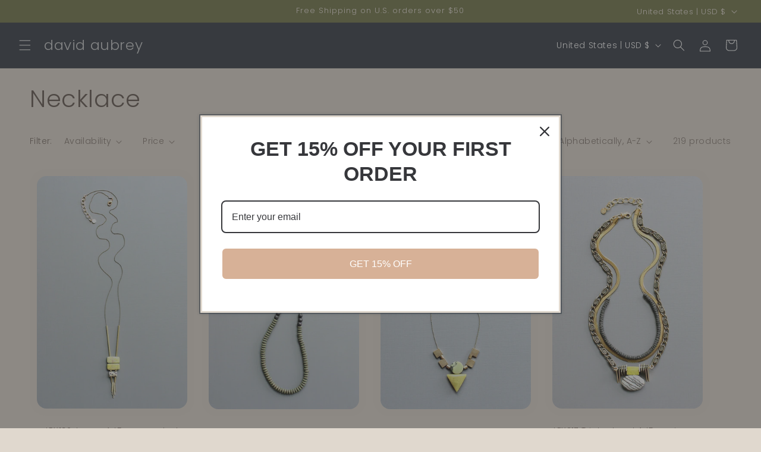

--- FILE ---
content_type: application/x-javascript; charset=utf-8
request_url: https://bundler.nice-team.net/app/shop/status/david-aubrey.myshopify.com.js?1769336278
body_size: -361
content:
var bundler_settings_updated='1732228406';